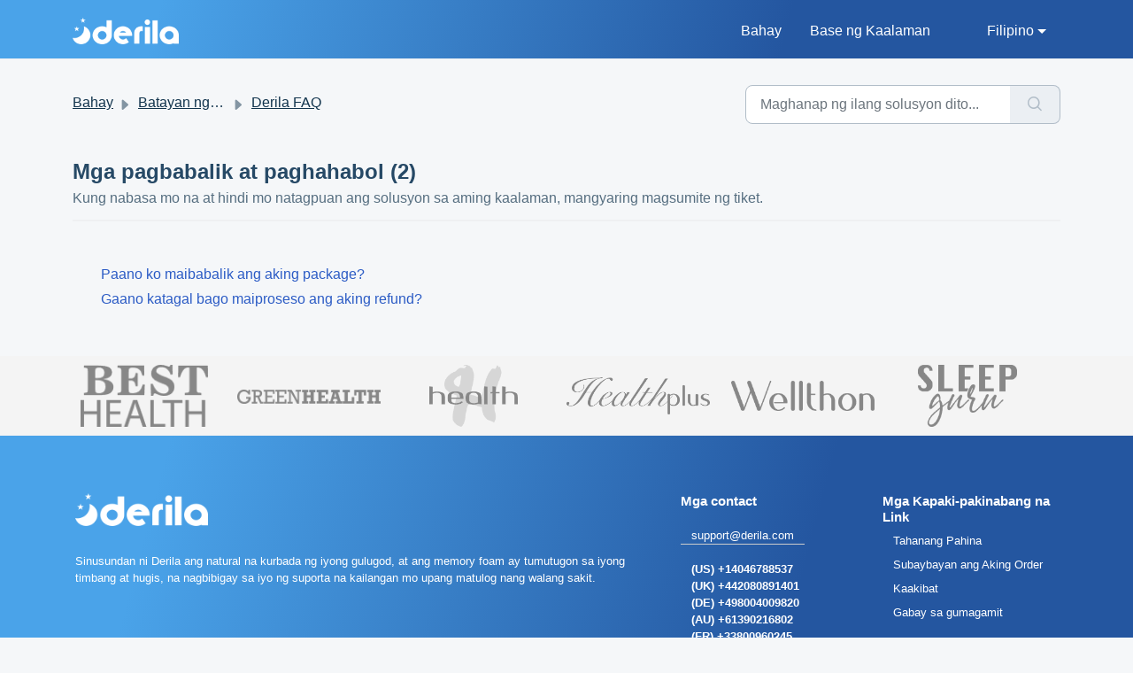

--- FILE ---
content_type: text/html; charset=utf-8
request_url: https://support.derila.com/fil/support/solutions/folders/155000000005
body_size: 13153
content:
<!DOCTYPE html>
<html lang="fil" data-date-format="non_us" dir="ltr">

<head>

  <meta name="csrf-param" content="authenticity_token" />
<meta name="csrf-token" content="jNCikOzFVqc/QJ2UphyqtzHMZ8CSZXl2NtOdo/QapD3y4afR50JM3qcSgYf3hUB24FXC5PFQ28z3o8g2U+kGxQ==" />

  <link rel='shortcut icon' href='https://s3.amazonaws.com/cdn.freshdesk.com/data/helpdesk/attachments/production/155004156309/fav_icon/CWrtl0ycfPjVaPH29ChMxEJ79QpR8pMzwA.png' />

  <script src="https://kit.fontawesome.com/cda51dbc4c.js"></script>
<link rel="stylesheet" href="https://cdnjs.cloudflare.com/ajax/libs/font-awesome/5.15.3/css/all.min.css">

<!-- Title for the page -->
<title> Mga pagbabalik at paghahabol : Derila </title>

<!-- Meta information -->

      <meta charset="utf-8" />
      <meta http-equiv="X-UA-Compatible" content="IE=edge,chrome=1" />
      <meta name="description" content= "" />
      <meta name="author" content= "" />
       <meta property="og:title" content="Mga pagbabalik at paghahabol" />  <meta property="og:url" content="https://support.derila.com/fil/support/solutions/folders/155000000005" />  <meta property="og:image" content="https://s3.amazonaws.com/cdn.freshdesk.com/data/helpdesk/attachments/production/48293947212/logo/z0ENkEGQ7fngVCwG32ebB8nqIi1zusBzoQ.png?X-Amz-Algorithm=AWS4-HMAC-SHA256&amp;amp;X-Amz-Credential=AKIAS6FNSMY2XLZULJPI%2F20260119%2Fus-east-1%2Fs3%2Faws4_request&amp;amp;X-Amz-Date=20260119T094039Z&amp;amp;X-Amz-Expires=604800&amp;amp;X-Amz-SignedHeaders=host&amp;amp;X-Amz-Signature=fbb85041211086ab32e6468ea4ba0b49aa64fa6ab0dcb2499117496ebcd47314" />  <meta property="og:site_name" content="Derila" />  <meta property="og:type" content="article" />  <meta name="twitter:title" content="Mga pagbabalik at paghahabol" />  <meta name="twitter:url" content="https://support.derila.com/fil/support/solutions/folders/155000000005" />  <meta name="twitter:image" content="https://s3.amazonaws.com/cdn.freshdesk.com/data/helpdesk/attachments/production/48293947212/logo/z0ENkEGQ7fngVCwG32ebB8nqIi1zusBzoQ.png?X-Amz-Algorithm=AWS4-HMAC-SHA256&amp;amp;X-Amz-Credential=AKIAS6FNSMY2XLZULJPI%2F20260119%2Fus-east-1%2Fs3%2Faws4_request&amp;amp;X-Amz-Date=20260119T094039Z&amp;amp;X-Amz-Expires=604800&amp;amp;X-Amz-SignedHeaders=host&amp;amp;X-Amz-Signature=fbb85041211086ab32e6468ea4ba0b49aa64fa6ab0dcb2499117496ebcd47314" />  <meta name="twitter:card" content="summary" />  <link rel="canonical" href="https://support.derila.com/fil/support/solutions/folders/155000000005" />  <link rel='alternate' hreflang="ar" href="https://support.derila.com/ar/support/solutions/folders/155000000005"/>  <link rel='alternate' hreflang="cs" href="https://support.derila.com/cs/support/solutions/folders/155000000005"/>  <link rel='alternate' hreflang="da" href="https://support.derila.com/da/support/solutions/folders/155000000005"/>  <link rel='alternate' hreflang="de" href="https://support.derila.com/de/support/solutions/folders/155000000005"/>  <link rel='alternate' hreflang="en" href="https://support.derila.com/en/support/solutions/folders/155000000005"/>  <link rel='alternate' hreflang="es" href="https://support.derila.com/es/support/solutions/folders/155000000005"/>  <link rel='alternate' hreflang="fi" href="https://support.derila.com/fi/support/solutions/folders/155000000005"/>  <link rel='alternate' hreflang="fr" href="https://support.derila.com/fr/support/solutions/folders/155000000005"/>  <link rel='alternate' hreflang="hu" href="https://support.derila.com/hu/support/solutions/folders/155000000005"/>  <link rel='alternate' hreflang="id" href="https://support.derila.com/id/support/solutions/folders/155000000005"/>  <link rel='alternate' hreflang="it" href="https://support.derila.com/it/support/solutions/folders/155000000005"/>  <link rel='alternate' hreflang="ja-JP" href="https://support.derila.com/ja-JP/support/solutions/folders/155000000005"/>  <link rel='alternate' hreflang="ko" href="https://support.derila.com/ko/support/solutions/folders/155000000005"/>  <link rel='alternate' hreflang="nb-NO" href="https://support.derila.com/nb-NO/support/solutions/folders/155000000005"/>  <link rel='alternate' hreflang="nl" href="https://support.derila.com/nl/support/solutions/folders/155000000005"/>  <link rel='alternate' hreflang="pl" href="https://support.derila.com/pl/support/solutions/folders/155000000005"/>  <link rel='alternate' hreflang="pt-BR" href="https://support.derila.com/pt-BR/support/solutions/folders/155000000005"/>  <link rel='alternate' hreflang="pt-PT" href="https://support.derila.com/pt-PT/support/solutions/folders/155000000005"/>  <link rel='alternate' hreflang="sk" href="https://support.derila.com/sk/support/solutions/folders/155000000005"/>  <link rel='alternate' hreflang="sl" href="https://support.derila.com/sl/support/solutions/folders/155000000005"/>  <link rel='alternate' hreflang="sv-SE" href="https://support.derila.com/sv-SE/support/solutions/folders/155000000005"/>  <link rel='alternate' hreflang="tr" href="https://support.derila.com/tr/support/solutions/folders/155000000005"/>  <link rel='alternate' hreflang="vi" href="https://support.derila.com/vi/support/solutions/folders/155000000005"/>  <link rel='alternate' hreflang="zh-CN" href="https://support.derila.com/zh-CN/support/solutions/folders/155000000005"/>  <link rel='alternate' hreflang="uk" href="https://support.derila.com/uk/support/solutions/folders/155000000005"/>  <link rel='alternate' hreflang="he" href="https://support.derila.com/he/support/solutions/folders/155000000005"/>  <link rel='alternate' hreflang="th" href="https://support.derila.com/th/support/solutions/folders/155000000005"/>  <link rel='alternate' hreflang="ro" href="https://support.derila.com/ro/support/solutions/folders/155000000005"/>  <link rel='alternate' hreflang="zh-TW" href="https://support.derila.com/zh-TW/support/solutions/folders/155000000005"/>  <link rel='alternate' hreflang="bg" href="https://support.derila.com/bg/support/solutions/folders/155000000005"/>  <link rel='alternate' hreflang="hr" href="https://support.derila.com/hr/support/solutions/folders/155000000005"/>  <link rel='alternate' hreflang="el" href="https://support.derila.com/el/support/solutions/folders/155000000005"/>  <link rel='alternate' hreflang="ms" href="https://support.derila.com/ms/support/solutions/folders/155000000005"/>  <link rel='alternate' hreflang="fil" href="https://support.derila.com/fil/support/solutions/folders/155000000005"/> 

<!-- Responsive setting -->
<link rel="apple-touch-icon" href="https://s3.amazonaws.com/cdn.freshdesk.com/data/helpdesk/attachments/production/155004156309/fav_icon/CWrtl0ycfPjVaPH29ChMxEJ79QpR8pMzwA.png" />
        <link rel="apple-touch-icon" sizes="72x72" href="https://s3.amazonaws.com/cdn.freshdesk.com/data/helpdesk/attachments/production/155004156309/fav_icon/CWrtl0ycfPjVaPH29ChMxEJ79QpR8pMzwA.png" />
        <link rel="apple-touch-icon" sizes="114x114" href="https://s3.amazonaws.com/cdn.freshdesk.com/data/helpdesk/attachments/production/155004156309/fav_icon/CWrtl0ycfPjVaPH29ChMxEJ79QpR8pMzwA.png" />
        <link rel="apple-touch-icon" sizes="144x144" href="https://s3.amazonaws.com/cdn.freshdesk.com/data/helpdesk/attachments/production/155004156309/fav_icon/CWrtl0ycfPjVaPH29ChMxEJ79QpR8pMzwA.png" />
        <meta name="viewport" content="width=device-width, initial-scale=1.0, maximum-scale=5.0, user-scalable=yes" /> 

<!-- link swiper -->
<link rel="stylesheet" href="https://cdn.jsdelivr.net/npm/swiper@11/swiper-bundle.min.css" />
<script src="https://cdn.jsdelivr.net/npm/swiper@11/swiper-bundle.min.js"></script>


  <link rel="icon" href="https://s3.amazonaws.com/cdn.freshdesk.com/data/helpdesk/attachments/production/155004156309/fav_icon/CWrtl0ycfPjVaPH29ChMxEJ79QpR8pMzwA.png" />

  <link rel="stylesheet" href="/assets/cdn/portal/styles/theme.css?FD003" nonce="DFKvXSbd7bwLd61lx95gVA=="/>

  <style type="text/css" nonce="DFKvXSbd7bwLd61lx95gVA=="> /* theme */ .portal--light {
              --fw-body-bg: #F5F7F9;
              --fw-header-bg: #f5f7f9;
              --fw-header-text-color: #12344D;
              --fw-helpcenter-bg: #f5f7f9;
              --fw-helpcenter-text-color: #12344d;
              --fw-footer-bg: #12344d;
              --fw-footer-text-color: #FFFFFF;
              --fw-tab-active-color: #12344D;
              --fw-tab-active-text-color: #FFFFFF;
              --fw-tab-hover-color: #FFFFFF;
              --fw-tab-hover-text-color: #12344D;
              --fw-btn-background: #FFFFFF;
              --fw-btn-text-color: #12344D;
              --fw-btn-primary-background: #12344D;
              --fw-btn-primary-text-color: #FFFFFF;
              --fw-baseFont: Source Sans Pro;
              --fw-textColor: #264966;
              --fw-headingsFont: Source Sans Pro;
              --fw-linkColor: #2C5CC5;
              --fw-linkColorHover: #021519;
              --fw-inputFocusRingColor: #EBEFF3;
              --fw-formInputFocusColor: #EBEFF3;
              --fw-card-bg: #FFFFFF;
              --fw-card-fg: #264966;
              --fw-card-border-color: #EBEFF3;
              --fw-nonResponsive: #F5F7F9;
              --bs-body-font-family: Source Sans Pro;
    } </style>

    <style type="text/css" nonce="DFKvXSbd7bwLd61lx95gVA==">
      /*! Notice */
.news-banner {
  padding: 10px;
  right: 0;
  left: 33%;
  bottom: 85%;
  font-size: 22px!important;
}

.news-title {
  color: white!important;
}

.news-subject {
  color: red!important;
}

/*! iFrame */
iframe {
  top: 0;
  left: 0;
  width: 100%;
}

/*! Submit Ticket */
.fw-page-sub-title {
  font-size: 14px;
}



/*! Upsell */
figure {
  margin: 0;
  padding: 0;
  overflow: hidden;
}

figure:hover+span {
  bottom: -36px;
  opacity: 1;
}

.upsell figure:hover img {
  opacity: 1;
  -webkit-animation: flash 1.5s;
  animation: flash 1.5s;
}

@-webkit-keyframes flash {
  0% {
    opacity: .4;
  }
  100% {
    opacity: 1;
  }
}

@keyframes flash {
  0% {
    opacity: .4;
  }
  100% {
    opacity: 1;
  }
}

.blink_text {
  animation: blinker 1s linear infinite;
}

@keyframes blinker {
  50% {
    opacity: 0;
  }
}

.fw-card-image {
  margin: 10px;
  padding: 15px;
  align-items: center;
  font-size: 14px;
}

.fw-card-image img {
  height: 150px;
}

/*! CSS Stylesheet */
.fw-feedback-wrapper .text-center.text-lg-start {
  display: flex;
  flex-direction: row-reverse;
  justify-content: center;
}

.fw-feedback-wrapper {
  position: relative;
}

@media (max-width: 1024px) {
  .fw-feedback-wrapper {
    margin: 50px!important;
    position: relative!important;
    margin-top: 80px!important;
    margin-bottom: 20px!important;
    height: 100px;
  }

  .fw-btn-feedback {
    text-align: center!important;
    align-items: center!important;
  }

  .fw-feedback-question,
  .fw-no,
  .fw-yes {
    position: absolute!important;
    left: 47%!important;
    transform: translate(-50%);
    text-align: center!important;
  }

  .fw-feedback-question {
    bottom: 100%!important;
  }

  .fw-no {
    width: 100%!important;
    bottom: 0!important;
    font-size: 14px!important;
  }

  .fw-yes {
    width: 100%!important;
    top: 20%!important;
    font-size: 14px!important;
  }
}

@media (max-width: 1024px) {
  .fw-helpcenter img {
    display: none;
  }
}

/* Styles for iPad landscape */
@media only screen and (min-width: 1024px) and (max-width: 1366px) and (orientation: landscape) {
  .fw-helpcenter img {
    display: none;
  }
}
/*!=============================================================!*/
* {
  font-family: "Lato", sans-serif!important;
}

.fw-nav-wrapper {
  background: linear-gradient(284.84deg,#2456a0 30.75%,#4aa3e9 85.96%);
}

.fw-helpcenter {
  background-image: url(https://derila.com/theme/derila/product-2/header.jpg)!important;
  background-repeat: no-repeat;
  background-position: 50% 20%;
  background-size: cover;
  padding-bottom: 200px;
}

.fw-helpcenter img {
  position: absolute;
  bottom: 35%;
  top: 0;
  left: 0;
  right: 70%;
  margin: auto;
  height: 32%;
}

.fw-brand-logo {
  margin: 15px!important;
  height: 2rem!important;
  margin-bottom: 25px!important;
}

.title-underline {
  width: 100%;
  margin-bottom: 24px;
  border-bottom: 2px solid #eceeef;
}

.fw-card-video {
  margin: 10px;
  padding: 15px 15px;
  align-items: center;
  border: 1px solid #dee2e6;
  border-radius: 4px;
  transition: all 0.3s ease;
  font-size: 14px;
}

.fw-card-display {
  margin: 10px;
  width: 100%;
  align-items: center;
  color: #2c2d30!important;
  border: 1px solid #dee2e6;
  border-radius: 4px;
  transition: all 0.3s ease;
}

.fw-section-heading {
  font-family: Helvetica Neue,Helvetica,Arial,sans-serif!important;
}

.fw-section-heading h4 {
  padding: 2rem 1rem;
  font-weight: 600!important;
}

.fw-card-display:hover {
  background: #107cd5;
  color: #fff!important;
}

.solution-card {
  margin-left: 25px;
  margin-right: 25px;
}

.solution-article-card {
  margin-left: 15px;
  margin-right: 25px;
}

.solution-ticket-card {
  margin-left: 150px;
  margin-right: 25px;
}

.line-clamp-22 {
  color: #2c2d30!important;
}

.line-clamp-22:hover {
  color: #fff!important;
}

.text-p {
  font-size: 2.625rem;
  font-weight: bold;
  color: #fff;
}

.nav {
  background: #fff;
  padding: 10px 0;
  width: 100%;
}

.navbar-links {
  height: 100%;
}

.navbar-links ul {
  display: flex;
  margin: 0;
  padding: 0;
}

.navbar-links li {
  list-style: none;
  box-shadow: inset 0 0 0 0 #0d6efd;
  color: #0d6efd;
  margin: 0 -.25rem;
  padding: 0 .25rem;
  transition: color .3s ease-in-out, box-shadow .3s ease-in-out;
}

.navbar-links li a {
  display: block;
  text-decoration: none;
  color: white;
  padding: 1rem;
}

.navbar-links li:hover {
  box-shadow: inset 500px 0 0 0 #0d6efd;
  color: white;
}

.toggle-button {
  position: absolute;
  top: .75rem;
  right: 1rem;
  display: none;
  flex-direction: column;
  justify-content: space-between;
  width: 30px;
  height: 21px;
}

.toggle-button .bar {
  height: 3px;
  width: 100%;
  background-color: white;
  border-radius: 10px;
}

@media (max-width: 800px) {
  .navbar {
    flex-direction: column;
    align-items: flex-start;
  }

  .toggle-button {
    display: flex;
    margin-top: 10px;
  }

  .navbar-links {
    display: none;
    width: 100%;
  }

  .navbar-links ul {
    width: 100%;
    flex-direction: column;
  }

  .navbar-links ul li {
    text-align: center;
  }

  .navbar-links ul li a {
    padding: .5rem 1rem;
  }

  .navbar-links.active {
    display: flex;
  }
}

.nav-link {
  display: block;
  padding: .75rem 0;
  font-size: 1rem;
  font-weight: 400;
  background: transparent!important;
  color: #fff!important;
  transition: none!important;
}

.navbar-collapse, .navbar-nav, .nav-link {
  background: transparent!important;
  color: #fff!important;
}

.navbar-light .navbar-nav .nav-link.active, .navbar-light .navbar-nav .nav-link.disabled {
  color: #fff!important;
}

.navbar-brand:focus, .navbar-light .navbar-brand:hover, .navbar-light .navbar-nav .nav-link:focus, .navbar-light .navbar-nav .nav-link:hover, .navbar-light .navbar-nav .show>.nav-link {
  color: #000!important;
}

.fw-brand-name {
  color: #fff!important;
}

.fw-contact-info {
  background: linear-gradient(284.84deg,#2456a0 30.75%,#4aa3e9 85.96%)!important;
  text-align: left;
}

footer {
  font-family: 'poppins', sans-serif;
  width: 100%;
  background: linear-gradient(284.84deg,#2456a0 30.75%,#4aa3e9 85.96%)!important;
  color: #fff;
  font-size: 13px;
  text-align: unset !important;
}

.row-footer {
  font-family: 'poppins', sans-serif;
  width: 85%;
  margin: auto;
  display: flex;
  flex-wrap: wrap;
  align-items: start;
  justify-content: space-between;
}

.email-id {
  font-family: 'poppins', sans-serif;
  width: fit-content;
  border-bottom: 1px solid #ccc;
  margin: 20px 0;
}

.form-footer {
  font-family: 'poppins', sans-serif;
  padding-bottom: 15px;
  display: flex;
  align-items: center;
  justify-content: space-between;
  border-bottom: 1px solid #ccc;
  margin-bottom: 50px;
}

.form-footer .far {
  font-size: 18px;
  margin-right: 10px;
}

.form-footer input {
  font-family: 'poppins', sans-serif;
  width: 100%;
  background: transparent;
  color: #fff;
  border: 0;
  outline: none;
}

.form-footer button {
  background: transparent;
  border: 0;
  outline: none;
  cursor: pointer;
}

.form-footer button .fas {
  font-size: 16px;
  color: #fff;
}

.underline {
  width: 100%;
  height: 1px;
  background: #fff;
  border-radius: 3px;
  position: absolute;
  top: 25px;
  left: 0;
}

.footer-body {
  margin: 0;
  padding: 0;
  background: linear-gradient(284.84deg,#2456a0 30.75%,#4aa3e9 85.96%)!important;
  color: #fff;
}

.footer-left {
  /*align-items: left;
  text-align: left;
  float: left;*/
  width: 60%;
  padding: 15px;
  margin-top: 50px;
  margin-bottom: 50px;
}

.footer-center {
  /*align-items: left;
  text-align: left;
  float: left;*/
  width: 20%;
  padding: 15px;
  margin-top: 50px;
  margin-bottom: 50px;
}

.footer-right {
  /*align-items: left;
  text-align: left;
  float: left;*/
  width: 20%;
  padding: 15px;
  margin-top: 50px;
  margin-bottom: 50px;
}

@media screen and (max-width: 800px) {
  .footer-left, .footer-right, .footer-center {
    width: 100%; /* The width is 100%, when the viewport is 800px or smaller */
    margin-top: 20px;
    margin-bottom: 20px;
  }
}

.col-footer {
  font-family: 'poppins', sans-serif;
}

.logo {
  width: 80px;
  margin-bottom: 30px;
}

.col-footer h3 {
  color: #fff;
  font-size: 1.17em;
}

.col-footer h4 {
  color: #fff;
  font-size: 1em;
  font-weight: bolder;
}

.col-footer h4 a {
  color: #fff;
}

.col-footer p a {
  color: #fff;
}

.col-footer ul li {
  color: #fff;
  list-style: none!important;
  margin-bottom: 12px;
}

.col-footer ul li a {
  text-decoration: none;
  color: #fff;
}

.footer--huusk {
  background: #000
}

.footer--melzu .footer__logo {
  max-width: 130px
}

.footer__logo {
  margin-bottom: 30px;
  max-width: 190px;
  width: 100%
}

.footer__title {
  color: #fff;
  font-size: 18px;
  font-weight: 400
}

.footer__list {
  list-style: none!important;
  margin-bottom: 30px;
  margin-top: 15px;
  padding: 0
}

.footer__list-item {
  color: #fff;
  font-size: 14px;
  font-weight: 400;
  margin-bottom: 10px;
  padding: 0
}

.footer__list-item a,.footer__list-item a:hover,.footer__list-item a:visited {
  color: inherit;
  text-decoration: none!important
}

.footer__list-item p {
  color: #fff;
  font-size: 14px;
  margin-bottom: 0
}

.footer__list-item--contact {
  align-items: center;
  display: flex
}

.footer__copy {
  background: #fff
}

.footer__copy-text {
  font-size: 12px;
  margin: 0
}

@media (max-width: 768px) {
  .footer__copy-text {
    margin-bottom:15px
  }
}

.footer__copy-holder {
  align-items: center;
  color: #4a4a4a;
  display: flex;
  flex-direction: column;
  justify-content: space-between;
  padding: 10px
}

@media (min-width: 768px) {
  .footer__copy-holder {
    flex-direction:row
  }
}

.footer__contact-icon {
  background-color: #2676f7;
  height: 30px;
  margin-right: 10px;
  width: 30px
}

.footer__contact-icon--mail {
  -webkit-mask: url(/theme/images/footer/emails.svg) no-repeat center;
  mask: url(/theme/images/footer/emails.svg) no-repeat center
}

.footer__contact-icon--phone {
  -webkit-mask: url(/theme/images/footer/phone.svg) no-repeat center;
  mask: url(/theme/images/footer/phone.svg) no-repeat center
}

.footer__contact-icon--time {
  -webkit-mask: url(/theme/images/footer/time.svg) no-repeat center;
  mask: url(/theme/images/footer/time.svg) no-repeat center
}

.footer__contact--enence .footer__contact-icon {
  background: #e12a63
}

.footer__contact--ryoko .footer__contact-icon {
  background: #e76c12
}

.footer__contact--huusk .footer__contact-icon {
  background: #f90
}

.footer__contact--melzu .footer__contact-icon {
  background: #bf73e3
}

.footer__payments-img {
  max-width: 300px
}

.footer--2 {
  background: #393939
}

.footer--2,.footer--2 .footer__list-item a,.footer--2 .footer__list-item a:hover,.footer--2 .footer__list-item a:visited,.footer--2 .footer__list-item p,.footer--2 .footer__title {
  color: design-system-color("gray-hard")
}

.product-2__grey_bg {
  padding: 10px 0 10px;
  background-color: #f4f4f4
}

@charset "UTF-8";

.svg-inline--fa {
  vertical-align: -0.200em;
}

.rounded-social-buttons {
  text-align: center;
}

.rounded-social-buttons .social-button {
  display: inline-block;
  position: relative;
  cursor: pointer;
  width: 3.125rem;
  height: 3.125rem;
  border: 0.125rem solid transparent;
  padding: 0;
  text-decoration: none;
  text-align: center;
  color: #fefefe;
  font-size: 1.5625rem;
  font-weight: normal;
  line-height: 1.5625em;
  border-radius: 1.6875rem;
  transition: all 0.5s ease;
  margin-right: 0.25rem;
  margin-bottom: 0.25rem;
}

.rounded-social-buttons .social-button:hover, .rounded-social-buttons .social-button:focus {
  -webkit-transform: rotate(360deg);
  -ms-transform: rotate(360deg);
  transform: rotate(360deg);
}

.rounded-social-buttons .fa-twitter, .fa-facebook-f, .fa-linkedin, .fa-youtube, .fa-instagram {
  font-size: 15px;
}

.rounded-social-buttons .social-button.facebook {
  background: #3b5998;
}

.rounded-social-buttons .social-button.facebook:hover, .rounded-social-buttons .social-button.facebook:focus {
  color: #3b5998;
  background: #fefefe;
  border-color: #3b5998;
}

.rounded-social-buttons .social-button.twitter {
  background: #55acee;
}

.rounded-social-buttons .social-button.twitter:hover, .rounded-social-buttons .social-button.twitter:focus {
  color: #55acee;
  background: #fefefe;
  border-color: #55acee;
}

.rounded-social-buttons .social-button.linkedin {
  background: #007bb5;
}

.rounded-social-buttons .social-button.linkedin:hover, .rounded-social-buttons .social-button.linkedin:focus {
  color: #007bb5;
  background: #fefefe;
  border-color: #007bb5;
}

.rounded-social-buttons .social-button.youtube {
  background: #bb0000;
}

.rounded-social-buttons .social-button.youtube:hover, .rounded-social-buttons .social-button.youtube:focus {
  color: #bb0000;
  background: #fefefe;
  border-color: #bb0000;
}

.rounded-social-buttons .social-button.instagram {
  background: #125688;
}

.rounded-social-buttons .social-button.instagram:hover, .rounded-social-buttons .social-button.instagram:focus {
  color: #125688;
  background: #fefefe;
  border-color: #125688;
}

.card-container {
  position: absolute;
  height: 300px;
  width: 600px;
  top: 60px;
  left: calc(50% - 300px);
  display: flex;
}

.card-card {
  display: flex;
  height: 280px;
  width: 200px;
  background-color: #17141d;
  border-radius: 10px;
  box-shadow: -1rem 0 3rem #000;
  /*   margin-left: -50px; */
  transition: 0.4s ease-out;
  position: relative;
  left: 0px;
}

.card-card:not(:first-child) {
  margin-left: -50px;
}

.card-card:hover {
  transform: translateY(-20px);
  transition: 0.4s ease-out;
}

.card-card:hover ~ .card-card {
  position: relative;
  left: 50px;
  transition: 0.4s ease-out;
}

.title-card {
  color: white;
  font-weight: 300;
  position: absolute;
  left: 20px;
  top: 15px;
}

.bar-card {
  position: absolute;
  top: 100px;
  left: 20px;
  height: 5px;
  width: 150px;
}

.emptybar-card {
  background-color: #2e3033;
  width: 100%;
  height: 100%;
}

.filledbar-card {
  position: absolute;
  top: 0px;
  z-index: 3;
  width: 0px;
  height: 100%;
  background: rgb(0,154,217);
  background: linear-gradient(90deg, rgba(0,154,217,1) 0%, rgba(217,147,0,1) 65%, rgba(255,186,0,1) 100%);
  transition: 0.6s ease-out;
}

.card-card:hover .filledbar-card {
  width: 120px;
  transition: 0.4s ease-out;
}

.circle-card {
  position: absolute;
  top: 150px;
  left: calc(50% - 60px);
}

.stroke-card {
  stroke: white;
  stroke-dasharray: 360;
  stroke-dashoffset: 360;
  transition: 0.6s ease-out;
}

svg-card {
  fill: #17141d;
  stroke-width: 2px;
}

.card-card:hover .stroke-card {
  stroke-dashoffset: 100;
  transition: 0.6s ease-out;
}


/* Product Videos */
.collection {
  position: relative; /* Ensure the collection is positioned relative to other elements */
  z-index: 0; /* Set a lower z-index to place it under other elements with a higher z-index */
}

.collection .content {
  display: flex;
  flex-direction: column;
  justify-content: center;
  align-items: center;
  padding: .7rem;
  margin: 0 auto;
  background-color: #F5F5F5;
  border: .1rem solid rgba(255,255,255,.1);
  border-radius: .5rem;
  box-shadow: 0 4px 8px rgba(0, 0, 0, 0.3);
  transition: box-shadow 0.3s, transform 0.3s;
  transform: translateY(20px);
}

.swiper {
  padding-top: 50px;
  padding-bottom: 50px;
}

.swiper-slide {
  background-position: center;
  background-size: cover;
  width: 100%;
  max-width: 400px;
  height: auto;
}

.content video {
  width: 100%;
  height: auto;
  border-radius: .8rem;
}

.text-content {
  display: flex;
  justify-content: center;
  align-items: center;
  margin-top: 1rem;
}

.text-content h3 {
  font-size: 1rem;
  font-weight: 400;
}

/* redirect Page */
.redirect-section { 
  padding: 50px;
  margin: 100px;
}

.redirect-container {
  max-width: 800px;
  width: 100%;
  background-color: #FFF;
  padding: 20px;
  margin: 0 auto;
  box-shadow: 0 6px 24px rgba(0, 0, 0, 0.08); /* Subtle shadow */
  border-radius: 8px; /* Optional: rounded corners */
}

.redirect-content {
  display: flex; /* Creates a flex container */
  justify-content: space-between; /* Space between text and image */
  align-items: stretch; /* Stretches the items to align top to bottom */
  gap: 20px; /* Adds space between text and image */
}

.redirect-text-content {
  display: flex;
  flex-direction: column; /* Stacks title and text vertically */
  flex: 1; /* Takes up one portion of the space */
  text-align: center; 
  justify-content: center;
}

.redirect-title {
  margin: 0 0 10px 0;
  font-size: 36px;
}

.redirect-text {
  margin: 15px 0 0 0;
  font-size: 16px; 
  padding-bottom: 8px;
}

.redirect-link {
  font-size: 12px;
}

.redirect-image {
  flex: 1; /* Takes up one portion of the space */
  display: flex;
  justify-content: center; /* Center image horizontally */
  align-items: center; /* Center image vertically */
}

.redirect-image img {
  max-width: 100%;
  height: auto;
  border-radius: 8px; /* Optional: rounded corners for the image */
}

@media (max-width: 800px) {
  .redirect-section {
    padding: 10px 5px 50px 5px;
    margin: 10px 5px 50px 5px;
  }

  .redirect-content {
    flex-direction: column; /* Stack text and image on smaller screens */
    text-align: center;
  }

  .image-content img {
    max-width: 300px;
    padding: 5px 5px;
  }
}

/* ===========================
Product Video Section
=========================== */
.container.swiper {
    position: relative;
    overflow: visible; /* Allow nav buttons to hang outside */
  	z-index: 0 !important;
  }

  .slide-container {
    margin: 0 30px;
    overflow: hidden;
  }

  .video-list {
    border-radius: 16px;
  }

  .video-list .video-wrap {
    border-radius: 16px;
    overflow: hidden;
  }

  /* Vimeo iframe wrapper to keep 16:9 responsive and fit your layout */
  .vimeo-embed {
    position: relative;
    width: 100%;
    padding-top: 56.25%; /* 16:9 */
    border-radius: 16px;
    overflow: hidden;
  }

  .vimeo-embed iframe {
    position: absolute;
    top: 0; left: 0;
    width: 100%;
    height: 100%;
    border: 0;
    border-radius: 16px;
  }

  .video-details {
    display: block;
  }

  .video-title {
    font-size: 16px;
    padding-top: 8px;
    line-height: 1.2;
  }

  .video-product {
    font-size: 12px;
    line-height: 1.2;
  }

  /* ===========================
  Swiper Navigation Buttons
  (Dark Circular Style)
  =========================== */

  .swiper-navBtn {
    --swiper-navigation-size: 18px;  /* arrow size */
    background: #e0e0e0 !important;  /* light gray background */
    color: #555 !important;          /* medium gray arrow */
    height: 50px !important;
    width: 50px !important;
    border-radius: 50% !important;
    display: flex;
    align-items: center;
    justify-content: center;
    transition: background 0.25s ease, color 0.25s ease;
  }

  .swiper-navBtn:hover {
    background: #bdbdbd !important;  /* darker gray */
    color: #222 !important;          /* darker arrow */
  }

  /* Disabled state */
  .swiper-button-disabled {
    opacity: 0.35 !important;
    cursor: default;
  }

  /* Position buttons outside the slider */
  .swiper-button-prev {
    left: -25px !important;   /* Move more left */
  }

  .swiper-button-next {
    right: -25px !important;  /* Move more right */
  }

  /* ===========================
  Responsive
  =========================== */

  @media (max-width: 768px) {
    .swiper-navBtn {
      --swiper-navigation-size: 18px;  /* arrow size */
      height: 40px !important;
      width: 40px !important;
    }
    .swiper-button-prev,
    .swiper-button-next {
      width: 44px;
      height: 44px;
    }
    .swiper-button-prev {
      left: -5px !important;   /* Move more left */
    }

    .swiper-button-next {
      right: -5px !important;  /* Move more right */
    }
  }

    </style>
  <link href='https://fonts.googleapis.com/css?family=Source+Sans+Pro:regular,italic,600,700,700italic' rel='stylesheet' type='text/css' nonce='DFKvXSbd7bwLd61lx95gVA=='>

  <script type="text/javascript" nonce="DFKvXSbd7bwLd61lx95gVA==">
    window.cspNonce = "DFKvXSbd7bwLd61lx95gVA==";
  </script>

  <script src="/assets/cdn/portal/scripts/nonce.js" nonce="DFKvXSbd7bwLd61lx95gVA=="></script>

  <script src="/assets/cdn/portal/vendor.js" nonce="DFKvXSbd7bwLd61lx95gVA=="></script>

  <script src="/assets/cdn/portal/scripts/head.js" nonce="DFKvXSbd7bwLd61lx95gVA=="></script>

  <script type="text/javascript" nonce="DFKvXSbd7bwLd61lx95gVA==">
      window.store = {};
window.store = {
  assetPath: "/assets/cdn/portal/",
  defaultLocale: "en",
  currentLocale: "fil",
  currentPageName: "article_list",
  portal: {"id":48000070222,"name":"Derila","product_id":48000004632},
  portalAccess: {"hasSolutions":true,"hasForums":false,"hasTickets":false,"accessCount":1},
  account: {"id":1138611,"name":"UAB Ekomlita","time_zone":"UTC","companies":[]},
  vault_service: {"url":"https://vault-service.freshworks.com/data","max_try":2,"product_name":"fd"},
  blockedExtensions: "exe,dll,sys,swf,scr,gzquar,js,jse,class,vb,com,bat,cmd,pif,img,iso,hta,html,msc,msp,cpl,reg,tmp,py,ps,msi,msp,inf,scf,ocx,bin,ws,sh,lnk,gadget,dmg,msh,apk,iqy,pub,jar,zip,rar,sfx,zix,ear,war,arj",
  allowedExtensions: "",
  search: {"all":"/fil/support/search","solutions":"/fil/support/search/solutions","topics":"/fil/support/search/topics","tickets":"/fil/support/search/tickets"},
  portalLaunchParty: {
    enableStrictSearch: false,
    ticketFragmentsEnabled: false,
    homepageNavAccessibilityEnabled: false,
    channelIdentifierFieldsEnabled: false,
  },



    freshchat: {"token":"8f45d611-cca6-497c-b3db-a29cc93d7273","visitor_widget_host_url":"https://wchat.freshchat.com","csp_nonce":"DFKvXSbd7bwLd61lx95gVA=="},


    marketplace: {"token":"eyJ0eXAiOiJKV1QiLCJhbGciOiJIUzI1NiJ9.[base64].uXiTpQPqtiyRKrpoo4ceTNqO613jzYUe9BI5xVi_Uv0","data_pipe_key":"634cd594466a52fa53c54b5b34779134","region":"us","org_domain":"muama.freshworks.com"},

  pod: "us-east-1",
  region: "US",
};
  </script>


</head>

<body class="portal portal--light  ">
  
  
<script>
  document.addEventListener('DOMContentLoaded', function() {
    var currentUrl = window.location.href;
    var language = currentUrl.split('/')[3]; // Assuming the language is the fourth part of the URL

    // Check if the current language is "fil"
    if (language === 'fil') {
      language = 'tl-ph'; // Reroute to tl-ph
    } else if (language === 'ja-JP') {
      language = 'ja';
    } else if (language === 'nb-NO') {
      language = 'nb';
    } else if (language === 'pt-PT') {
      language = 'pt';
    } else if (language === 'sv-SE') {
      language = 'sv';
    }

    var tagUrl = 'https://derila.com/?l=' + language;
    var lastLink = document.referrer;
    var cFtagUrl = 'https://derila.com/contact-2';
    var contactForm2Btn = document.getElementById('contact-form-2-btn');
    contactForm2Btn.href = cFtagUrl;
    var homeUrl = lastLink.includes('derila') && !lastLink.includes('support') ? lastLink : tagUrl;
    var tag = document.getElementById('your-tag-id');
    var homeBtn = document.getElementById('home-btn');
    tag.href = homeUrl;
    homeBtn.href = homeUrl;

    // Default values
    var importantNotice = "";
    var importantMessage = "";
    // Null the value inside if no longer in used//

    // Set content based on language
    if (language === 'en') {
      importantNotice = "SHIPPING NOTICE:";
      importantMessage = "Due to recent changes in international trade regulations, certain orders may experience delays while goods are processed through customs. Please be assured that we are making every effort to minimise any disruption. We appreciate your understanding and patience. Maintaining fair pricing for our customers remains our foremost priority.";
    } else {
      importantNotice = "";
      importantMessage = "";
    }
    // Add more conditions for other languages as needed

    // Populate the content in HTML
    //document.querySelector('.news-banner .news-content .news-subject').innerText = importantNotice;
    //document.querySelector('.news-banner .news-content .news-title').innerText = importantMessage;
  });
</script>



<header class="container-fluid px-0 fw-nav-wrapper fixed-top" onload="storeValues()">
  <section class="container">
    <nav class="navbar">

      <a id="your-tag-id" class="mb-16 mt-16" style="max-width: 120px" aria-label="go to Derila homepage" >       
        <img src="https://s3.amazonaws.com/cdn.freshdesk.com/data/helpdesk/attachments/production/48293947212/logo/z0ENkEGQ7fngVCwG32ebB8nqIi1zusBzoQ.png" alt="Derila Logo"  />      
      </a>

      <a href="#" class="toggle-button">
        <span class="bar"></span>
        <span class="bar"></span>
        <span class="bar"></span>
      </a>
      <div class="navbar-links">
        <ul>
          <li>
            <a id="home-btn">
              
              Bahay
              
            </a>
          </li>
          <li>
            <a id="newKBUrl" href="/fil/support/solutions">
              
              Base ng Kaalaman
              
            </a>
          </li>
          <li>
            <a id="contact-form-2-btn">
              <span class="d-md-none icon-"></span>
              
            </a>
          </li>
          <li>
            <a  id="" href="#" class="nav-link dropdown-toggle"

    id = "languageDropdown"

    role = "button"

    data-bs-toggle = "dropdown"

    aria-haspopup = "true"

    aria-expanded = "false"

>Filipino</a>
<div class="dropdown-menu fw-languageDropdown" aria-labelledby="languageDropdown">
 
 <a class="dropdown-item" href="/en/support/solutions/folders/155000000005">English</a>
 
 <a class="dropdown-item" href="/ar/support/solutions/folders/155000000005">Arabic</a>
 
 <a class="dropdown-item" href="/bg/support/solutions/folders/155000000005">Bulgarian</a>
 
 <a class="dropdown-item" href="/zh-CN/support/solutions/folders/155000000005">Chinese</a>
 
 <a class="dropdown-item" href="/zh-TW/support/solutions/folders/155000000005">Chinese (Traditional)</a>
 
 <a class="dropdown-item" href="/hr/support/solutions/folders/155000000005">Croatian</a>
 
 <a class="dropdown-item" href="/cs/support/solutions/folders/155000000005">Czech</a>
 
 <a class="dropdown-item" href="/da/support/solutions/folders/155000000005">Danish</a>
 
 <a class="dropdown-item" href="/nl/support/solutions/folders/155000000005">Dutch</a>
 
 <a class="dropdown-item d-none" href="/fil/support/solutions/folders/155000000005">Filipino</a>
 
 <a class="dropdown-item" href="/fi/support/solutions/folders/155000000005">Finnish</a>
 
 <a class="dropdown-item" href="/fr/support/solutions/folders/155000000005">French</a>
 
 <a class="dropdown-item" href="/de/support/solutions/folders/155000000005">German</a>
 
 <a class="dropdown-item" href="/el/support/solutions/folders/155000000005">Greek</a>
 
 <a class="dropdown-item" href="/he/support/solutions/folders/155000000005">Hebrew</a>
 
 <a class="dropdown-item" href="/hu/support/solutions/folders/155000000005">Hungarian</a>
 
 <a class="dropdown-item" href="/id/support/solutions/folders/155000000005">Indonesian</a>
 
 <a class="dropdown-item" href="/it/support/solutions/folders/155000000005">Italian</a>
 
 <a class="dropdown-item" href="/ja-JP/support/solutions/folders/155000000005">Japanese</a>
 
 <a class="dropdown-item" href="/ko/support/solutions/folders/155000000005">Korean</a>
 
 <a class="dropdown-item" href="/ms/support/solutions/folders/155000000005">Malay</a>
 
 <a class="dropdown-item" href="/nb-NO/support/solutions/folders/155000000005">Norwegian</a>
 
 <a class="dropdown-item" href="/pl/support/solutions/folders/155000000005">Polish</a>
 
 <a class="dropdown-item" href="/pt-BR/support/solutions/folders/155000000005">Portuguese (BR)</a>
 
 <a class="dropdown-item" href="/pt-PT/support/solutions/folders/155000000005">Portuguese/Portugal</a>
 
 <a class="dropdown-item" href="/ro/support/solutions/folders/155000000005">Romanian</a>
 
 <a class="dropdown-item" href="/sk/support/solutions/folders/155000000005">Slovak</a>
 
 <a class="dropdown-item" href="/sl/support/solutions/folders/155000000005">Slovenian</a>
 
 <a class="dropdown-item" href="/es/support/solutions/folders/155000000005">Spanish</a>
 
 <a class="dropdown-item" href="/sv-SE/support/solutions/folders/155000000005">Swedish</a>
 
 <a class="dropdown-item" href="/th/support/solutions/folders/155000000005">Thai</a>
 
 <a class="dropdown-item" href="/tr/support/solutions/folders/155000000005">Turkish</a>
 
 <a class="dropdown-item" href="/uk/support/solutions/folders/155000000005">Ukrainian</a>
 
 <a class="dropdown-item" href="/vi/support/solutions/folders/155000000005">Vietnamese</a>
 
</div>


          </li>
        </ul>
      </div>
    </nav>
  </section>
  <div class="nav-overlay d-none"></div>
</header>

<script>
  const toggleButton = document.getElementsByClassName('toggle-button')[0]
  const navbarLinks = document.getElementsByClassName('navbar-links')[0]

  toggleButton.addEventListener('click', () => {
    navbarLinks.classList.toggle('active')
  })
</script>


<main class="fw-main-wrapper" id="fw-main-content">
    <section class="fw-sticky fw-searchbar-wrapper">
    <div class="container">
      <div class="row align-items-center py-24">
       <div class="col-md-6">
         <nav aria-label="breadcrumb">
    <ol class="breadcrumb">
        
          
            
              <li class="breadcrumb-item"><a href="/fil/support/home">Bahay</a></li>
            
          
            
              <li class="breadcrumb-item"><a href="/fil/support/solutions">Batayan ng kaalaman</a></li>
            
          
            
              <li class="breadcrumb-item"><a href="/fil/support/solutions/155000000002">Derila FAQ</a></li>
            
          
            
              <li class="breadcrumb-item breadcrumb-active-item d-lg-none" aria-current="page">Mga pagbabalik at paghahabol</li>
            
          
        
    </ol>
</nav>

        </div>
        <div class="col-md-4 ms-auto">
          
<form action="/fil/support/search/solutions" id="fw-search-form" data-current-tab="solutions">
  <div class="form-group fw-search  my-0">
    <div class="input-group">
      <input type="text" class="form-control" id="searchInput" name="term" value="" placeholder="Maghanap ng ilang solusyon dito..." autocomplete="off" aria-label="Maghanap ng ilang solusyon dito...">
      <button class="btn px-20 input-group-text" id="btnSearch" type="submit" aria-label="Paghahanap"><span class="icon-search"></span></button>
    </div>

    <div class="visually-hidden">
      <span id="srSearchUpdateMessage" aria-live="polite"></span>
    </div>

    <div class="fw-autocomplete-wrapper box-shadow bg-light br-8 p-16 d-none">
      <div class="fw-autocomplete-header " role="tablist">
        <button class="fw-search-tab " data-tab="all" role="tab" aria-selected="false">
          Lahat
        </button>
        
          <button class="fw-search-tab fw-active-search-tab" data-tab="solutions" role="tab" aria-selected="true">
            Mga artikulo
          </button>
        
        
        
      </div>

      <div class="fw-loading my-80 d-none"></div>

      <div class="fw-autocomplete-focus">

        <div class="fw-recent-search">
          <div class="fw-recent-title d-none row align-items-center">
            <div class="col-8 fs-20 semi-bold"><span class="icon-recent me-8"></span>Mga Kamakailang Paghahanap</div>
            <div class="col-4 px-0 text-end"><button class="btn btn-link fw-clear-all">Alisin lahat</button></div>
          </div>
          <p class="ps-32 fw-no-recent-searches mb-16 d-none">Walang kamakailang paghahanap</p>
          <ul class="fw-no-bullet fw-recent-searches mb-16 d-none"></ul>
        </div>

        <div class="fw-popular-articles-search">
          <p class="fs-20 semi-bold fw-popular-title d-none"><span class="icon-article me-8"></span> Mga Popular na Artikulo</p>
          <ul class="fw-no-bullet fw-popular-topics d-none"></ul>
        </div>

        <div class="fw-solutions-search-results fw-results d-none">
          <hr class="mt-24" />
          <div class="fw-solutions-search-results-title row align-items-center">
            <div class="col-8 fs-20 semi-bold"><span class="icon-article me-8"></span>Mga artikulo</div>
            <div class="col-4 px-0 text-end"><a class="btn btn-link fw-view-all fw-solutions-view-all" href="/fil/support/search/solutions">Tingnan lahat</a></div>
          </div>
          <ul class="fw-no-bullet fw-search-results fw-solutions-search-results-container"></ul>
        </div>

        <div class="fw-topics-search-results fw-results d-none">
          <hr class="mt-24" />
          <div class="fw-topics-search-results-title row align-items-center">
            <div class="col-8 fs-20 semi-bold"><span class="icon-topic me-8"></span>Mga Paksa</div>
            <div class="col-4 px-0 text-end"><a class="btn btn-link fw-view-all fw-topics-view-all" href="/fil/support/search/topics">Tingnan lahat</a></div>
          </div>
          <ul class="fw-no-bullet fw-search-results fw-topics-search-results-container"></ul>
        </div>

        <div class="fw-tickets-search-results fw-results d-none">
          <hr class="mt-24" />
          <div class="fw-tickets-search-results-title row align-items-center">
            <div class="col-8 fs-20 semi-bold"><span class="icon-ticket me-8"></span>Mga Tiket</div>
            <div class="col-4 px-0 text-end"><a class="btn btn-link fw-view-all fw-tickets-view-all" href="/fil/support/search/tickets">Tingnan lahat</a></div>
          </div>
          <ul class="fw-no-bullet fw-search-results fw-tickets-search-results-container"></ul>
        </div>
      </div>

      <div class="fw-autocomplete-noresults d-none text-center py-40">
        <img src="/assets/cdn/portal/images/no-results.png" class="img-fluid fw-no-results-img" alt="walang resulta" />
        <p class="mt-24 text-secondary">Paumanhin! walang nahanap para sa <br /> <span id="input_term"></span></p>
      </div>
    </div>
  </div>
</form>

        </div>
      </div>
    </div>
  </section>
  <section class="container-fluid px-0 fw-page-title-wrapper pt-24">
    <div class="container">
      <div class="">
        <div class="text-start">
          <h2 class="fw-page-title">Mga pagbabalik at paghahabol (2)</h2>
          <p>
            
            Kung nabasa mo na at hindi mo natagpuan ang solusyon sa aming kaalaman, mangyaring magsumite ng tiket.
            
          </p>
          <p class="title-underline pt-12"></p>
        </div>
      </div>
    </div>
  </section>

  <section class="container-fluid px-0 py-24 mb-24">
    <div class="container">
       <div class="alert alert-with-close notice hide" id="noticeajax"></div> 
        
          <section class="row br-12 mx-0 g-0 px-32">
            <ul class="fw-no-bullet">
              
                <li>
                  <a href="/fil/support/solutions/articles/155000000050-paano-ko-maibabalik-ang-aking-package-" class="row mx-0 g-0 mb-4">
                    <div class="col-md-8 d-flex">
                      <div class="line-clamp-2">Paano ko maibabalik ang aking package?</div>
                    </div>
                  </a>
                </li>
              
                <li>
                  <a href="/fil/support/solutions/articles/155000000051-gaano-katagal-bago-maiproseso-ang-aking-refund-" class="row mx-0 g-0 mb-4">
                    <div class="col-md-8 d-flex">
                      <div class="line-clamp-2">Gaano katagal bago maiproseso ang aking refund?</div>
                    </div>
                  </a>
                </li>
              
            </ul>
          </section>
          <section class="fw-pagination-wrapper">
  
</section>
        
    </div>
  </section>

</main>


<script>
  document.addEventListener('DOMContentLoaded', function() {
    var currentUrl = window.location.href;
    var language = currentUrl.split('/')[3]; // Assuming the language is the fourth part of the URL
    
    // Check if the current language is "fil"
    if (language === 'fil') {
      language = 'tl-ph'; // Reroute to tl-ph
    } else if (language === 'ja-JP') {
      language = 'ja';
    } else if (language === 'nb-NO') {
      language = 'nb';
    } else if (language === 'pt-PT') {
      language = 'pt';
    } else if (language === 'sv-SE') {
      language = 'sv';
    }
    
    var tagUrl = 'https://derila.com/?l=' + language;
    var tagTrackingUrl = 'https://derila.com/tracking?l=' + language ;
    var tagUserGuideUrl = 'https://derila.com/user-guide?l=' + language;

    var tag = document.getElementById('your-tag-home-id');
    tag.href = tagUrl;
    var tagTracking = document.getElementById('your-tag-tracking-id');
    tagTracking.href = tagTrackingUrl;
    var tagUserGuide = document.getElementById('your-tag-user-guide-id');
    tagUserGuide.href = tagUserGuideUrl;
  });
</script>



 <footer class="container-fluid px-0 footer-background">
   <section>
      <div class="product-2__grey_bg">
           <div class="d-flex flex-wrap container py-3">
    			<div class="d-flex align-items-center w-100 row no-gutters">
                    <div class="col-4 col-md text-center">
                        <img class="w-auto p-3" src="https://derila.com/theme/derila/product-2/logos/1.png" data-src="https://derila.com/theme/derila/product-2/logos/1.png" alt="Derila Logo" style="max-height: 70px;">
                    </div>
                    <div class="col-4 col-md text-center">
                        <img class="w-auto p-3" src="https://derila.com/theme/derila/product-2/logos/2.png" data-src="https://derila.com/theme/derila/product-2/logos/2.png" alt="" style="max-height: 70px;">
                    </div>
                    <div class="col-4 col-md text-center">
                        <img class="w-auto p-3" src="https://derila.com/theme/derila/product-2/logos/3.png" data-src="https://derila.com/theme/derila/product-2/logos/3.png" alt="" style="max-height: 70px;">
                    </div>
                    <div class="col-4 col-md text-center">
                        <img class="w-auto p-3" src="https://derila.com/theme/derila/product-2/logos/4.png" data-src="https://derila.com/theme/derila/product-2/logos/4.png" alt="" style="max-height: 70px;">
                    </div>
                    <div class="col-4 col-md text-center">
                        <img class="w-auto p-3" src="https://derila.com/theme/derila/product-2/logos/5.png" data-src="https://derila.com/theme/derila/product-2/logos/5.png" alt="" style="max-height: 70px;">
                    </div>
                    <div class="col-4 col-md text-center">
                        <img class="w-auto p-3" src="https://derila.com/theme/derila/product-2/logos/6.png" data-src="https://derila.com/theme/derila/product-2/logos/6.png" alt="" style="max-height: 70px;">
                    </div>
            	</div>
			</div>
     	</div>
   </section>
   
   <section class="footer-body">
     <div class="container">
       	<div class="row">
         <div class="footer-left col-footer">
           <img class="footer__logo" style="max-width: 150px;" src="https://s3.amazonaws.com/cdn.freshdesk.com/data/helpdesk/attachments/production/48293947212/logo/z0ENkEGQ7fngVCwG32ebB8nqIi1zusBzoQ.png" alt="Derila Ergo logo">
           <p>
             
             Sinusundan ni Derila ang natural na kurbada ng iyong gulugod, at ang memory foam ay tumutugon sa iyong timbang at hugis, na nagbibigay sa iyo ng suporta na kailangan mo upang matulog nang walang sakit.
             
           </p>
         </div>
         
         <div class="footer-center col-footer">
           <h3>
            
            Mga contact
            
           </h3>
           <p class="email-id"><a href="mailto:support@derila.com">support@derila.com</a></p>
           <h4><a class="ignore" href="tel:+14046788537">(US) +14046788537</a></h4>
           <h4><a class="ignore" href="tel:+442080891401">(UK) +442080891401</a></h4>
           <h4><a class="ignore" href="tel:+498004009820">(DE) +498004009820</a></h4>
           <h4><a class="ignore" href="tel:+61390216802">(AU) +61390216802</a></h4>
           <h4><a class="ignore" href="tel:+33800960245">(FR) +33800960245</a></h4>
           <h4><a class="ignore" href="tel:+48800005495">(PL) +48800005495</a></h4>
           <h4><a class="ignore" href="tel:+46103371611">(SV) +46103371611</a></h4>
     	 </div>
         
         <div class="footer-right col-footer">
           <h3>
            
            Mga Kapaki-pakinabang na Link
            
             <div class="underline"><span></span></div>
           </h3>
           <p class="pt-4 mb-4">
             <a id="your-tag-home-id">
              
              Tahanang Pahina
              
             </a>
           </p>
           <p class="pt-4 mb-4">
             <a id="your-tag-tracking-id">
              
              Subaybayan ang Aking Order
              
             </a>
           </p>
           <p class="pt-4 mb-4">
             <a href="https://ekomlita.everflowclient.io/affiliate/signup?q=5J473L">
              
              Kaakibat
              
             </a>
           </p>
           <p class="pt-4 mb-4">
             <a id="your-tag-user-guide-id">
              
              Gabay sa gumagamit
              
             </a>
           </p>
     	 </div>
       </div>
     </div>
   </section>
   
   <section class="">
       <div class="footer__copy">
     	<div class="container">
          <div class="footer__copy-holder footer__copy-holder--">
          	<p class="footer__copy-text"><font style="vertical-align: inherit;"><font style="vertical-align: inherit;">® <script>document.write(new Date().getFullYear())</script> Derila 
              
              Lahat ng karapatan ay nakalaan.
              
              </font></font></p>
            <img class="footer__payments-img" src="https://derila.com/theme/images/ico-cards.svg?2" data-src="https://derila.com/theme/images/ico-cards.svg?2" alt="Payment methods">
          </div>
      	</div>
      </div>
   </section>
   
  <!-- Octocom Chat Widget -->
  <script src="https://www.octocom.ai/chatbot/bundle.js" async></script>
   
 </footer>


  

  <div class="modal-backdrop fade d-none" id="overlay"></div>

  <script src="/assets/cdn/portal/scripts/bottom.js" nonce="DFKvXSbd7bwLd61lx95gVA=="></script>

  <script src="/assets/cdn/portal/scripts/locales/fil.js" nonce="DFKvXSbd7bwLd61lx95gVA=="></script>


    <script src="/assets/cdn/portal/scripts/marketplace.js" nonce="DFKvXSbd7bwLd61lx95gVA==" async></script>


  <script src="/assets/cdn/portal/scripts/integrations.js"  nonce="DFKvXSbd7bwLd61lx95gVA==" async></script>
  





</body>

</html>

--- FILE ---
content_type: application/javascript
request_url: https://support.derila.com/assets/cdn/portal/scripts/locales/fil.js
body_size: -187
content:
(window.webpackJsonp=window.webpackJsonp||[]).push([[59],{255:function(e,t){I18n.translations||(I18n.translations={}),I18n.translations.fil=I18n.extend(I18n.translations.fil||{},{enduser_marketplace:{error_messages:{global:{empty_message:"Walang laman ang hiniling na mensahe",notify:{empty_type:"Walang laman ang uri ng notification",invalid_type:"Hindi sinusuportahang uri ng notification"}},ticket:{invalid_field:"Di-wastong field ng ticket :: %{ticketFieldName}",invalid_value:"Walang laman ang 'halaga'",set_options:{invalid_options:"Mga maling opsyon na ibinigay",invalid_tag:"Hindi maitakda ang mga opsyon sa field ng ticket '%{fieldName}'",invalid_value:"Ang 'halaga' ay dapat na isang hanay ng mga halaga ng opsyon"}}},ok_message:"ok"},portal_elements:{any:"Anumang",cancel:"Pagkansela",choose_more:"Pumili ng Higit Pa",close:"Isara",confirm:{title:"Kumpirmahin ang Pamagat"},default_placeholder:"Pasok ",dropdown_default:"Pumili...",error_messages:{liquid_tag_not_closed:"hindi sarado ang custom na elementong '%{tagName}'"},mandatory_fields_notice:"Fields marked %{asterisk} are mandatory",next:"Susunod na  &gt;",none:"Wala",pagination:"Pag-navigate sa Pahina",previous:"&lt;  Nakaraan",raised_by_placeholder:"Maglagay ng pangalan o email",save:"I-save",select_issue_type:"Select issue type",toggle_quoted_text:"I-toggle ang naka-quote na text"},portal_js_translations:{add:"Idagdag",archive_tickets:{archived:"Naka-archive"},at:"sa",attachment_upload:{cumulative_size_exceeded:"Ang pinagsama-samang laki ng file ay hindi maaaring lumampas sa %{size}",extension_blocked:"Ang iyong (mga) uri ng attachment ay/hindi suportado.",header:"Lakip",individual_size_exceeded:"Ang laki ng file ay hindi maaaring lumampas sa %{size}"},change:"Baguhin",chevron:"Chevron",confirm_navigate:"Sigurado ka ba? Maaaring hindi ma-save ang mga pagbabagong ginawa mo",discussions:{follow:"Sundin",following:"Sumusunod",solve:"Markahan bilang nalutas na",solved:"Markahan bilang Hindi Nalutas",votes:"Mga Boto"},email_bot:{cta_no:"Hindi",cta_yes:"Oo, isara ang tiket",failure_msg:"Ikinalulungkot namin. Makikipag-ugnayan sa iyo ang aming team sa lalong madaling panahon.",heading:"Sinasagot ba ng artikulong ito ang iyong tanong?",other_articles:"Uh-oh. Baka makatulong sa iyo ang mga artikulong ito.",sub_text:"Kung oo, isasara namin ang iyong tiket.",success_msg:"Natutuwa kaming nakatulong ang artikulong ito sa pagsagot sa iyong query."},flatpickr_translations:{months:{longhand:["January","February","March","April","May","June","July","August","September","October","November","December"],shorthand:["Jan","Feb","Mar","Apr","May","Jun","Jul","Aug","Sep","Oct","Nov","Dec"]},weekdays:{longhand:["Monday","Tuesday","Wednesday","Thursday","Friday","Saturday","Sunday"],shorthand:["Mo","Tu","We","Th","Fr","Sa","Su"]}},lightbox:{of:"ng"},new_ticket:{any_cc_placeholder_text:"Halimbawa: abc@gmail.com",cc_add_text:"Maglagay ng wastong email upang magdagdag ng cc",cc_unique_text:"Umiiral na ang email",company_cc_placeholder_text:"Pumili ng mga contact mula sa ",contractor_cc_placeholder_text:"Pangalan o email mula sa napiling kumpanya",multi_select_placeholder_text:"Pumili..."},please_enter_one_or_more:"Mangyaring magpasok ng 1 o higit pang mga character",saving:"Nagtitipid",search:{sr_focus_msg:"Ang sikat na paksa at kamakailang paghahanap ay magagamit na i-access ito gamit ang pababang arrow",sr_no_result_msg:"Walang nahanap na resulta",sr_result_msg:"nahanap ang resulta na i-access ang mga ito gamit ang pababang arrow"},tickets:{add_multiple_cc:"Magdagdag ng maramihang CC email na pinaghihiwalay ng ','",created_on:"Nilikha ng <span class='emphasize'>%{username}</span> sa <span class='emphasize'>%{date}</span> - sa pamamagitan ng %{source}",created_on_same_user:"Nilikha noong <span class='emphasize'>%{date}</span> - sa pamamagitan ng %{source}",filter:{show_less:"Magpakita ng mas kaunti",show_more:"Magpakita pa"},max_cc:"Maaari kang pumili lamang ng %{count} cc na mga email",max_user:"Maaari ka lamang pumili ng %{count} user",no_tickets:"Wala kang mga tiket sa view na ito"},view_all:"Tingnan lahat",view_less:"Tingnan ang mas kaunti",view_more:"Tingnan pa"},portal_validation:{confirm_password:"Dapat ay kapareho ng Bagong password",decimal:"Mangyaring maglagay ng wastong numero na may maximum na 2 decimal na lugar",email:"Mangyaring magpasok ng wastong email address",number:"Mangyaring magpasok ng wastong numero",required:"Ang patlang na ito ay kinakailangan",unique:"Ang email ay mayroon na",url:"Mangyaring maglagay ng wastong url"}})}},[[255,0]]]);